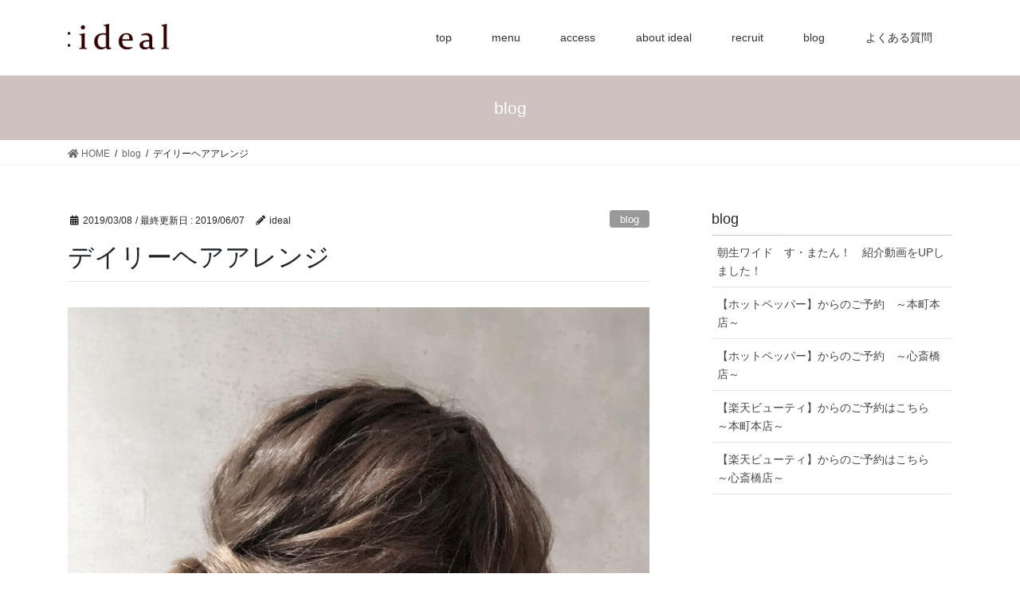

--- FILE ---
content_type: text/html; charset=UTF-8
request_url: http://beautysalon-ideal.com/blog/%E3%83%87%E3%82%A4%E3%83%AA%E3%83%BC%E3%83%98%E3%82%A2%E3%82%A2%E3%83%AC%E3%83%B3%E3%82%B8/
body_size: 13028
content:
<!DOCTYPE html>
<html lang="ja">
<head>
<meta charset="utf-8">
<meta http-equiv="X-UA-Compatible" content="IE=edge">
<meta name="viewport" content="width=device-width, initial-scale=1">
<title>デイリーヘアアレンジ | 靱本町・ideal・月額定額制美容室</title>
<meta name='robots' content='max-image-preview:large' />

<!-- All In One SEO Pack 3.6.2[186,224] -->
<meta name="description"  content="本町駅・阿波座駅 徒歩７分 大阪市西区靱本町2-4-7イーストエンドビル2階 06-6225-7303 LINEID salon-ideal" />

<script type="application/ld+json" class="aioseop-schema">{"@context":"https://schema.org","@graph":[{"@type":"Organization","@id":"https://beautysalon-ideal.com/#organization","url":"https://beautysalon-ideal.com/","name":"靱本町・ideal・月額定額制美容室","sameAs":[]},{"@type":"WebSite","@id":"https://beautysalon-ideal.com/#website","url":"https://beautysalon-ideal.com/","name":"靱本町・ideal・月額定額制美容室","publisher":{"@id":"https://beautysalon-ideal.com/#organization"},"potentialAction":{"@type":"SearchAction","target":"https://beautysalon-ideal.com/?s={search_term_string}","query-input":"required name=search_term_string"}},{"@type":"WebPage","@id":"https://beautysalon-ideal.com/blog/%e3%83%87%e3%82%a4%e3%83%aa%e3%83%bc%e3%83%98%e3%82%a2%e3%82%a2%e3%83%ac%e3%83%b3%e3%82%b8/#webpage","url":"https://beautysalon-ideal.com/blog/%e3%83%87%e3%82%a4%e3%83%aa%e3%83%bc%e3%83%98%e3%82%a2%e3%82%a2%e3%83%ac%e3%83%b3%e3%82%b8/","inLanguage":"ja","name":"デイリーヘアアレンジ","isPartOf":{"@id":"https://beautysalon-ideal.com/#website"},"breadcrumb":{"@id":"https://beautysalon-ideal.com/blog/%e3%83%87%e3%82%a4%e3%83%aa%e3%83%bc%e3%83%98%e3%82%a2%e3%82%a2%e3%83%ac%e3%83%b3%e3%82%b8/#breadcrumblist"},"image":{"@type":"ImageObject","@id":"https://beautysalon-ideal.com/blog/%e3%83%87%e3%82%a4%e3%83%aa%e3%83%bc%e3%83%98%e3%82%a2%e3%82%a2%e3%83%ac%e3%83%b3%e3%82%b8/#primaryimage","url":"https://beautysalon-ideal.com/wp-content/uploads/2019/03/7F346207-F224-460C-A3B1-23A2C5D6A1CC.jpeg","width":1708,"height":1935},"primaryImageOfPage":{"@id":"https://beautysalon-ideal.com/blog/%e3%83%87%e3%82%a4%e3%83%aa%e3%83%bc%e3%83%98%e3%82%a2%e3%82%a2%e3%83%ac%e3%83%b3%e3%82%b8/#primaryimage"},"datePublished":"2019-03-08T00:31:32+09:00","dateModified":"2019-06-07T02:53:13+09:00"},{"@type":"Article","@id":"https://beautysalon-ideal.com/blog/%e3%83%87%e3%82%a4%e3%83%aa%e3%83%bc%e3%83%98%e3%82%a2%e3%82%a2%e3%83%ac%e3%83%b3%e3%82%b8/#article","isPartOf":{"@id":"https://beautysalon-ideal.com/blog/%e3%83%87%e3%82%a4%e3%83%aa%e3%83%bc%e3%83%98%e3%82%a2%e3%82%a2%e3%83%ac%e3%83%b3%e3%82%b8/#webpage"},"author":{"@id":"https://beautysalon-ideal.com/author/ideal/#author"},"headline":"デイリーヘアアレンジ","datePublished":"2019-03-08T00:31:32+09:00","dateModified":"2019-06-07T02:53:13+09:00","commentCount":0,"mainEntityOfPage":{"@id":"https://beautysalon-ideal.com/blog/%e3%83%87%e3%82%a4%e3%83%aa%e3%83%bc%e3%83%98%e3%82%a2%e3%82%a2%e3%83%ac%e3%83%b3%e3%82%b8/#webpage"},"publisher":{"@id":"https://beautysalon-ideal.com/#organization"},"articleSection":"blog","image":{"@type":"ImageObject","@id":"https://beautysalon-ideal.com/blog/%e3%83%87%e3%82%a4%e3%83%aa%e3%83%bc%e3%83%98%e3%82%a2%e3%82%a2%e3%83%ac%e3%83%b3%e3%82%b8/#primaryimage","url":"https://beautysalon-ideal.com/wp-content/uploads/2019/03/7F346207-F224-460C-A3B1-23A2C5D6A1CC.jpeg","width":1708,"height":1935}},{"@type":"Person","@id":"https://beautysalon-ideal.com/author/ideal/#author","name":"ideal","sameAs":[]},{"@type":"BreadcrumbList","@id":"https://beautysalon-ideal.com/blog/%e3%83%87%e3%82%a4%e3%83%aa%e3%83%bc%e3%83%98%e3%82%a2%e3%82%a2%e3%83%ac%e3%83%b3%e3%82%b8/#breadcrumblist","itemListElement":[{"@type":"ListItem","position":1,"item":{"@type":"WebPage","@id":"https://beautysalon-ideal.com/","url":"https://beautysalon-ideal.com/","name":"ideal 月額定額制美容室"}},{"@type":"ListItem","position":2,"item":{"@type":"WebPage","@id":"https://beautysalon-ideal.com/blog/%e3%83%87%e3%82%a4%e3%83%aa%e3%83%bc%e3%83%98%e3%82%a2%e3%82%a2%e3%83%ac%e3%83%b3%e3%82%b8/","url":"https://beautysalon-ideal.com/blog/%e3%83%87%e3%82%a4%e3%83%aa%e3%83%bc%e3%83%98%e3%82%a2%e3%82%a2%e3%83%ac%e3%83%b3%e3%82%b8/","name":"デイリーヘアアレンジ"}}]}]}</script>
<link rel="canonical" href="https://beautysalon-ideal.com/blog/デイリーヘアアレンジ/" />
			<script type="text/javascript" >
				window.ga=window.ga||function(){(ga.q=ga.q||[]).push(arguments)};ga.l=+new Date;
				ga('create', 'UA-141032710-1', 'auto');
				// Plugins
				
				ga('send', 'pageview');
			</script>
			<script async src="https://www.google-analytics.com/analytics.js"></script>
			<!-- All In One SEO Pack -->
<link rel="alternate" type="application/rss+xml" title="靱本町・ideal・月額定額制美容室 &raquo; フィード" href="https://beautysalon-ideal.com/feed/" />
<link rel="alternate" type="application/rss+xml" title="靱本町・ideal・月額定額制美容室 &raquo; コメントフィード" href="https://beautysalon-ideal.com/comments/feed/" />
<meta name="description" content="本町駅・阿波座駅 徒歩７分大阪市西区靱本町2-4-7イーストエンドビル2階06-6225-7303LINEID  salon-ideal" /><script type="text/javascript">
/* <![CDATA[ */
window._wpemojiSettings = {"baseUrl":"https:\/\/s.w.org\/images\/core\/emoji\/14.0.0\/72x72\/","ext":".png","svgUrl":"https:\/\/s.w.org\/images\/core\/emoji\/14.0.0\/svg\/","svgExt":".svg","source":{"concatemoji":"http:\/\/beautysalon-ideal.com\/wp-includes\/js\/wp-emoji-release.min.js?ver=6.4.7"}};
/*! This file is auto-generated */
!function(i,n){var o,s,e;function c(e){try{var t={supportTests:e,timestamp:(new Date).valueOf()};sessionStorage.setItem(o,JSON.stringify(t))}catch(e){}}function p(e,t,n){e.clearRect(0,0,e.canvas.width,e.canvas.height),e.fillText(t,0,0);var t=new Uint32Array(e.getImageData(0,0,e.canvas.width,e.canvas.height).data),r=(e.clearRect(0,0,e.canvas.width,e.canvas.height),e.fillText(n,0,0),new Uint32Array(e.getImageData(0,0,e.canvas.width,e.canvas.height).data));return t.every(function(e,t){return e===r[t]})}function u(e,t,n){switch(t){case"flag":return n(e,"\ud83c\udff3\ufe0f\u200d\u26a7\ufe0f","\ud83c\udff3\ufe0f\u200b\u26a7\ufe0f")?!1:!n(e,"\ud83c\uddfa\ud83c\uddf3","\ud83c\uddfa\u200b\ud83c\uddf3")&&!n(e,"\ud83c\udff4\udb40\udc67\udb40\udc62\udb40\udc65\udb40\udc6e\udb40\udc67\udb40\udc7f","\ud83c\udff4\u200b\udb40\udc67\u200b\udb40\udc62\u200b\udb40\udc65\u200b\udb40\udc6e\u200b\udb40\udc67\u200b\udb40\udc7f");case"emoji":return!n(e,"\ud83e\udef1\ud83c\udffb\u200d\ud83e\udef2\ud83c\udfff","\ud83e\udef1\ud83c\udffb\u200b\ud83e\udef2\ud83c\udfff")}return!1}function f(e,t,n){var r="undefined"!=typeof WorkerGlobalScope&&self instanceof WorkerGlobalScope?new OffscreenCanvas(300,150):i.createElement("canvas"),a=r.getContext("2d",{willReadFrequently:!0}),o=(a.textBaseline="top",a.font="600 32px Arial",{});return e.forEach(function(e){o[e]=t(a,e,n)}),o}function t(e){var t=i.createElement("script");t.src=e,t.defer=!0,i.head.appendChild(t)}"undefined"!=typeof Promise&&(o="wpEmojiSettingsSupports",s=["flag","emoji"],n.supports={everything:!0,everythingExceptFlag:!0},e=new Promise(function(e){i.addEventListener("DOMContentLoaded",e,{once:!0})}),new Promise(function(t){var n=function(){try{var e=JSON.parse(sessionStorage.getItem(o));if("object"==typeof e&&"number"==typeof e.timestamp&&(new Date).valueOf()<e.timestamp+604800&&"object"==typeof e.supportTests)return e.supportTests}catch(e){}return null}();if(!n){if("undefined"!=typeof Worker&&"undefined"!=typeof OffscreenCanvas&&"undefined"!=typeof URL&&URL.createObjectURL&&"undefined"!=typeof Blob)try{var e="postMessage("+f.toString()+"("+[JSON.stringify(s),u.toString(),p.toString()].join(",")+"));",r=new Blob([e],{type:"text/javascript"}),a=new Worker(URL.createObjectURL(r),{name:"wpTestEmojiSupports"});return void(a.onmessage=function(e){c(n=e.data),a.terminate(),t(n)})}catch(e){}c(n=f(s,u,p))}t(n)}).then(function(e){for(var t in e)n.supports[t]=e[t],n.supports.everything=n.supports.everything&&n.supports[t],"flag"!==t&&(n.supports.everythingExceptFlag=n.supports.everythingExceptFlag&&n.supports[t]);n.supports.everythingExceptFlag=n.supports.everythingExceptFlag&&!n.supports.flag,n.DOMReady=!1,n.readyCallback=function(){n.DOMReady=!0}}).then(function(){return e}).then(function(){var e;n.supports.everything||(n.readyCallback(),(e=n.source||{}).concatemoji?t(e.concatemoji):e.wpemoji&&e.twemoji&&(t(e.twemoji),t(e.wpemoji)))}))}((window,document),window._wpemojiSettings);
/* ]]> */
</script>
<link rel='stylesheet' id='vkExUnit_common_style-css' href='http://beautysalon-ideal.com/wp-content/plugins/vk-all-in-one-expansion-unit/assets/css/vkExUnit_style.css?ver=9.28.0.0' type='text/css' media='all' />
<style id='vkExUnit_common_style-inline-css' type='text/css'>
.tagcloud a:before { font-family: "Font Awesome 5 Free";content: "\f02b";font-weight: bold; }
</style>
<style id='wp-emoji-styles-inline-css' type='text/css'>

	img.wp-smiley, img.emoji {
		display: inline !important;
		border: none !important;
		box-shadow: none !important;
		height: 1em !important;
		width: 1em !important;
		margin: 0 0.07em !important;
		vertical-align: -0.1em !important;
		background: none !important;
		padding: 0 !important;
	}
</style>
<link rel='stylesheet' id='wp-block-library-css' href='http://beautysalon-ideal.com/wp-includes/css/dist/block-library/style.min.css?ver=6.4.7' type='text/css' media='all' />
<style id='classic-theme-styles-inline-css' type='text/css'>
/*! This file is auto-generated */
.wp-block-button__link{color:#fff;background-color:#32373c;border-radius:9999px;box-shadow:none;text-decoration:none;padding:calc(.667em + 2px) calc(1.333em + 2px);font-size:1.125em}.wp-block-file__button{background:#32373c;color:#fff;text-decoration:none}
</style>
<style id='global-styles-inline-css' type='text/css'>
body{--wp--preset--color--black: #000000;--wp--preset--color--cyan-bluish-gray: #abb8c3;--wp--preset--color--white: #ffffff;--wp--preset--color--pale-pink: #f78da7;--wp--preset--color--vivid-red: #cf2e2e;--wp--preset--color--luminous-vivid-orange: #ff6900;--wp--preset--color--luminous-vivid-amber: #fcb900;--wp--preset--color--light-green-cyan: #7bdcb5;--wp--preset--color--vivid-green-cyan: #00d084;--wp--preset--color--pale-cyan-blue: #8ed1fc;--wp--preset--color--vivid-cyan-blue: #0693e3;--wp--preset--color--vivid-purple: #9b51e0;--wp--preset--gradient--vivid-cyan-blue-to-vivid-purple: linear-gradient(135deg,rgba(6,147,227,1) 0%,rgb(155,81,224) 100%);--wp--preset--gradient--light-green-cyan-to-vivid-green-cyan: linear-gradient(135deg,rgb(122,220,180) 0%,rgb(0,208,130) 100%);--wp--preset--gradient--luminous-vivid-amber-to-luminous-vivid-orange: linear-gradient(135deg,rgba(252,185,0,1) 0%,rgba(255,105,0,1) 100%);--wp--preset--gradient--luminous-vivid-orange-to-vivid-red: linear-gradient(135deg,rgba(255,105,0,1) 0%,rgb(207,46,46) 100%);--wp--preset--gradient--very-light-gray-to-cyan-bluish-gray: linear-gradient(135deg,rgb(238,238,238) 0%,rgb(169,184,195) 100%);--wp--preset--gradient--cool-to-warm-spectrum: linear-gradient(135deg,rgb(74,234,220) 0%,rgb(151,120,209) 20%,rgb(207,42,186) 40%,rgb(238,44,130) 60%,rgb(251,105,98) 80%,rgb(254,248,76) 100%);--wp--preset--gradient--blush-light-purple: linear-gradient(135deg,rgb(255,206,236) 0%,rgb(152,150,240) 100%);--wp--preset--gradient--blush-bordeaux: linear-gradient(135deg,rgb(254,205,165) 0%,rgb(254,45,45) 50%,rgb(107,0,62) 100%);--wp--preset--gradient--luminous-dusk: linear-gradient(135deg,rgb(255,203,112) 0%,rgb(199,81,192) 50%,rgb(65,88,208) 100%);--wp--preset--gradient--pale-ocean: linear-gradient(135deg,rgb(255,245,203) 0%,rgb(182,227,212) 50%,rgb(51,167,181) 100%);--wp--preset--gradient--electric-grass: linear-gradient(135deg,rgb(202,248,128) 0%,rgb(113,206,126) 100%);--wp--preset--gradient--midnight: linear-gradient(135deg,rgb(2,3,129) 0%,rgb(40,116,252) 100%);--wp--preset--font-size--small: 13px;--wp--preset--font-size--medium: 20px;--wp--preset--font-size--large: 36px;--wp--preset--font-size--x-large: 42px;--wp--preset--spacing--20: 0.44rem;--wp--preset--spacing--30: 0.67rem;--wp--preset--spacing--40: 1rem;--wp--preset--spacing--50: 1.5rem;--wp--preset--spacing--60: 2.25rem;--wp--preset--spacing--70: 3.38rem;--wp--preset--spacing--80: 5.06rem;--wp--preset--shadow--natural: 6px 6px 9px rgba(0, 0, 0, 0.2);--wp--preset--shadow--deep: 12px 12px 50px rgba(0, 0, 0, 0.4);--wp--preset--shadow--sharp: 6px 6px 0px rgba(0, 0, 0, 0.2);--wp--preset--shadow--outlined: 6px 6px 0px -3px rgba(255, 255, 255, 1), 6px 6px rgba(0, 0, 0, 1);--wp--preset--shadow--crisp: 6px 6px 0px rgba(0, 0, 0, 1);}:where(.is-layout-flex){gap: 0.5em;}:where(.is-layout-grid){gap: 0.5em;}body .is-layout-flow > .alignleft{float: left;margin-inline-start: 0;margin-inline-end: 2em;}body .is-layout-flow > .alignright{float: right;margin-inline-start: 2em;margin-inline-end: 0;}body .is-layout-flow > .aligncenter{margin-left: auto !important;margin-right: auto !important;}body .is-layout-constrained > .alignleft{float: left;margin-inline-start: 0;margin-inline-end: 2em;}body .is-layout-constrained > .alignright{float: right;margin-inline-start: 2em;margin-inline-end: 0;}body .is-layout-constrained > .aligncenter{margin-left: auto !important;margin-right: auto !important;}body .is-layout-constrained > :where(:not(.alignleft):not(.alignright):not(.alignfull)){max-width: var(--wp--style--global--content-size);margin-left: auto !important;margin-right: auto !important;}body .is-layout-constrained > .alignwide{max-width: var(--wp--style--global--wide-size);}body .is-layout-flex{display: flex;}body .is-layout-flex{flex-wrap: wrap;align-items: center;}body .is-layout-flex > *{margin: 0;}body .is-layout-grid{display: grid;}body .is-layout-grid > *{margin: 0;}:where(.wp-block-columns.is-layout-flex){gap: 2em;}:where(.wp-block-columns.is-layout-grid){gap: 2em;}:where(.wp-block-post-template.is-layout-flex){gap: 1.25em;}:where(.wp-block-post-template.is-layout-grid){gap: 1.25em;}.has-black-color{color: var(--wp--preset--color--black) !important;}.has-cyan-bluish-gray-color{color: var(--wp--preset--color--cyan-bluish-gray) !important;}.has-white-color{color: var(--wp--preset--color--white) !important;}.has-pale-pink-color{color: var(--wp--preset--color--pale-pink) !important;}.has-vivid-red-color{color: var(--wp--preset--color--vivid-red) !important;}.has-luminous-vivid-orange-color{color: var(--wp--preset--color--luminous-vivid-orange) !important;}.has-luminous-vivid-amber-color{color: var(--wp--preset--color--luminous-vivid-amber) !important;}.has-light-green-cyan-color{color: var(--wp--preset--color--light-green-cyan) !important;}.has-vivid-green-cyan-color{color: var(--wp--preset--color--vivid-green-cyan) !important;}.has-pale-cyan-blue-color{color: var(--wp--preset--color--pale-cyan-blue) !important;}.has-vivid-cyan-blue-color{color: var(--wp--preset--color--vivid-cyan-blue) !important;}.has-vivid-purple-color{color: var(--wp--preset--color--vivid-purple) !important;}.has-black-background-color{background-color: var(--wp--preset--color--black) !important;}.has-cyan-bluish-gray-background-color{background-color: var(--wp--preset--color--cyan-bluish-gray) !important;}.has-white-background-color{background-color: var(--wp--preset--color--white) !important;}.has-pale-pink-background-color{background-color: var(--wp--preset--color--pale-pink) !important;}.has-vivid-red-background-color{background-color: var(--wp--preset--color--vivid-red) !important;}.has-luminous-vivid-orange-background-color{background-color: var(--wp--preset--color--luminous-vivid-orange) !important;}.has-luminous-vivid-amber-background-color{background-color: var(--wp--preset--color--luminous-vivid-amber) !important;}.has-light-green-cyan-background-color{background-color: var(--wp--preset--color--light-green-cyan) !important;}.has-vivid-green-cyan-background-color{background-color: var(--wp--preset--color--vivid-green-cyan) !important;}.has-pale-cyan-blue-background-color{background-color: var(--wp--preset--color--pale-cyan-blue) !important;}.has-vivid-cyan-blue-background-color{background-color: var(--wp--preset--color--vivid-cyan-blue) !important;}.has-vivid-purple-background-color{background-color: var(--wp--preset--color--vivid-purple) !important;}.has-black-border-color{border-color: var(--wp--preset--color--black) !important;}.has-cyan-bluish-gray-border-color{border-color: var(--wp--preset--color--cyan-bluish-gray) !important;}.has-white-border-color{border-color: var(--wp--preset--color--white) !important;}.has-pale-pink-border-color{border-color: var(--wp--preset--color--pale-pink) !important;}.has-vivid-red-border-color{border-color: var(--wp--preset--color--vivid-red) !important;}.has-luminous-vivid-orange-border-color{border-color: var(--wp--preset--color--luminous-vivid-orange) !important;}.has-luminous-vivid-amber-border-color{border-color: var(--wp--preset--color--luminous-vivid-amber) !important;}.has-light-green-cyan-border-color{border-color: var(--wp--preset--color--light-green-cyan) !important;}.has-vivid-green-cyan-border-color{border-color: var(--wp--preset--color--vivid-green-cyan) !important;}.has-pale-cyan-blue-border-color{border-color: var(--wp--preset--color--pale-cyan-blue) !important;}.has-vivid-cyan-blue-border-color{border-color: var(--wp--preset--color--vivid-cyan-blue) !important;}.has-vivid-purple-border-color{border-color: var(--wp--preset--color--vivid-purple) !important;}.has-vivid-cyan-blue-to-vivid-purple-gradient-background{background: var(--wp--preset--gradient--vivid-cyan-blue-to-vivid-purple) !important;}.has-light-green-cyan-to-vivid-green-cyan-gradient-background{background: var(--wp--preset--gradient--light-green-cyan-to-vivid-green-cyan) !important;}.has-luminous-vivid-amber-to-luminous-vivid-orange-gradient-background{background: var(--wp--preset--gradient--luminous-vivid-amber-to-luminous-vivid-orange) !important;}.has-luminous-vivid-orange-to-vivid-red-gradient-background{background: var(--wp--preset--gradient--luminous-vivid-orange-to-vivid-red) !important;}.has-very-light-gray-to-cyan-bluish-gray-gradient-background{background: var(--wp--preset--gradient--very-light-gray-to-cyan-bluish-gray) !important;}.has-cool-to-warm-spectrum-gradient-background{background: var(--wp--preset--gradient--cool-to-warm-spectrum) !important;}.has-blush-light-purple-gradient-background{background: var(--wp--preset--gradient--blush-light-purple) !important;}.has-blush-bordeaux-gradient-background{background: var(--wp--preset--gradient--blush-bordeaux) !important;}.has-luminous-dusk-gradient-background{background: var(--wp--preset--gradient--luminous-dusk) !important;}.has-pale-ocean-gradient-background{background: var(--wp--preset--gradient--pale-ocean) !important;}.has-electric-grass-gradient-background{background: var(--wp--preset--gradient--electric-grass) !important;}.has-midnight-gradient-background{background: var(--wp--preset--gradient--midnight) !important;}.has-small-font-size{font-size: var(--wp--preset--font-size--small) !important;}.has-medium-font-size{font-size: var(--wp--preset--font-size--medium) !important;}.has-large-font-size{font-size: var(--wp--preset--font-size--large) !important;}.has-x-large-font-size{font-size: var(--wp--preset--font-size--x-large) !important;}
.wp-block-navigation a:where(:not(.wp-element-button)){color: inherit;}
:where(.wp-block-post-template.is-layout-flex){gap: 1.25em;}:where(.wp-block-post-template.is-layout-grid){gap: 1.25em;}
:where(.wp-block-columns.is-layout-flex){gap: 2em;}:where(.wp-block-columns.is-layout-grid){gap: 2em;}
.wp-block-pullquote{font-size: 1.5em;line-height: 1.6;}
</style>
<link rel='stylesheet' id='lightning-common-style-css' href='http://beautysalon-ideal.com/wp-content/themes/lightning/assets/css/common.css?ver=7.2.6' type='text/css' media='all' />
<link rel='stylesheet' id='bootstrap-4-style-css' href='http://beautysalon-ideal.com/wp-content/themes/lightning/library/bootstrap-4/css/bootstrap.min.css?ver=4.3.1' type='text/css' media='all' />
<link rel='stylesheet' id='lightning-design-style-css' href='http://beautysalon-ideal.com/wp-content/themes/lightning/design-skin/origin2/css/style.css?ver=7.2.6' type='text/css' media='all' />
<style id='lightning-design-style-inline-css' type='text/css'>
/* ltg theme common */.color_key_bg,.color_key_bg_hover:hover{background-color: #cec1c0;}.color_key_txt,.color_key_txt_hover:hover{color: #cec1c0;}.color_key_border,.color_key_border_hover:hover{border-color: #cec1c0;}.color_key_dark_bg,.color_key_dark_bg_hover:hover{background-color: #cec1c0;}.color_key_dark_txt,.color_key_dark_txt_hover:hover{color: #cec1c0;}.color_key_dark_border,.color_key_dark_border_hover:hover{border-color: #cec1c0;}
.bbp-submit-wrapper .button.submit,.woocommerce a.button.alt:hover,.woocommerce-product-search button:hover,.woocommerce button.button.alt { background-color:#cec1c0 ; }.bbp-submit-wrapper .button.submit:hover,.woocommerce a.button.alt,.woocommerce-product-search button,.woocommerce button.button.alt:hover { background-color:#cec1c0 ; }.woocommerce ul.product_list_widget li a:hover img { border-color:#cec1c0; }.veu_color_txt_key { color:#cec1c0 ; }.veu_color_bg_key { background-color:#cec1c0 ; }.veu_color_border_key { border-color:#cec1c0 ; }.btn-default { border-color:#cec1c0;color:#cec1c0;}.btn-default:focus,.btn-default:hover { border-color:#cec1c0;background-color: #cec1c0; }.btn-primary { background-color:#cec1c0;border-color:#cec1c0; }.btn-primary:focus,.btn-primary:hover { background-color:#cec1c0;border-color:#cec1c0; }
.media .media-body .media-heading a:hover { color:#cec1c0; }@media (min-width: 768px){.gMenu > li:before,.gMenu > li.menu-item-has-children::after { border-bottom-color:#cec1c0 }.gMenu li li { background-color:#cec1c0 }.gMenu li li a:hover { background-color:#cec1c0; }} /* @media (min-width: 768px) */.page-header { background-color:#cec1c0; }h2,.mainSection-title { border-top-color:#cec1c0; }h3:after,.subSection-title:after { border-bottom-color:#cec1c0; }ul.page-numbers li span.page-numbers.current { background-color:#cec1c0; }.pager li > a { border-color:#cec1c0;color:#cec1c0;}.pager li > a:hover { background-color:#cec1c0;color:#fff;}footer { border-top-color:#cec1c0; }dt { border-left-color:#cec1c0; }
</style>
<link rel='stylesheet' id='lightning-theme-style-css' href='http://beautysalon-ideal.com/wp-content/themes/lightning/style.css?ver=7.2.6' type='text/css' media='all' />
<link rel='stylesheet' id='vk-font-awesome-css' href='http://beautysalon-ideal.com/wp-content/plugins/vk-all-in-one-expansion-unit/inc/font-awesome/package/versions/5/css/all.min.css?ver=5.13.0' type='text/css' media='all' />
<link rel='stylesheet' id='vk-blocks-build-css-css' href='http://beautysalon-ideal.com/wp-content/plugins/vk-all-in-one-expansion-unit/inc/vk-blocks/package/build/block-build.css?ver=0.38.1' type='text/css' media='all' />
<link rel='stylesheet' id='roi_ideal-css' href='http://beautysalon-ideal.com/wp-content/plugins/roi_ideal/css/roi_ideal.css?ver=1706757354' type='text/css' media='all' />
<script type="text/javascript" src="http://beautysalon-ideal.com/wp-includes/js/jquery/jquery.min.js?ver=3.7.1" id="jquery-core-js"></script>
<script type="text/javascript" id="jquery-core-js-after">
/* <![CDATA[ */
;(function($,document,window){$(document).ready(function($){/* Add scroll recognition class */$(window).scroll(function () {var scroll = $(this).scrollTop();if ($(this).scrollTop() > 160) {$('body').addClass('header_scrolled');} else {$('body').removeClass('header_scrolled');}});});})(jQuery,document,window);
/* ]]> */
</script>
<script type="text/javascript" src="http://beautysalon-ideal.com/wp-includes/js/jquery/jquery-migrate.min.js?ver=3.4.1" id="jquery-migrate-js"></script>
<link rel="https://api.w.org/" href="https://beautysalon-ideal.com/wp-json/" /><link rel="alternate" type="application/json" href="https://beautysalon-ideal.com/wp-json/wp/v2/posts/1381" /><link rel="EditURI" type="application/rsd+xml" title="RSD" href="https://beautysalon-ideal.com/xmlrpc.php?rsd" />
<meta name="generator" content="WordPress 6.4.7" />
<link rel='shortlink' href='https://beautysalon-ideal.com/?p=1381' />
<link rel="alternate" type="application/json+oembed" href="https://beautysalon-ideal.com/wp-json/oembed/1.0/embed?url=https%3A%2F%2Fbeautysalon-ideal.com%2Fblog%2F%25e3%2583%2587%25e3%2582%25a4%25e3%2583%25aa%25e3%2583%25bc%25e3%2583%2598%25e3%2582%25a2%25e3%2582%25a2%25e3%2583%25ac%25e3%2583%25b3%25e3%2582%25b8%2F" />
<link rel="alternate" type="text/xml+oembed" href="https://beautysalon-ideal.com/wp-json/oembed/1.0/embed?url=https%3A%2F%2Fbeautysalon-ideal.com%2Fblog%2F%25e3%2583%2587%25e3%2582%25a4%25e3%2583%25aa%25e3%2583%25bc%25e3%2583%2598%25e3%2582%25a2%25e3%2582%25a2%25e3%2583%25ac%25e3%2583%25b3%25e3%2582%25b8%2F&#038;format=xml" />
<!-- [ VK All in One Expansion Unit OGP ] -->
<meta property="og:site_name" content="靱本町・ideal・月額定額制美容室" />
<meta property="og:url" content="https://beautysalon-ideal.com/blog/%e3%83%87%e3%82%a4%e3%83%aa%e3%83%bc%e3%83%98%e3%82%a2%e3%82%a2%e3%83%ac%e3%83%b3%e3%82%b8/" />
<meta property="og:title" content="デイリーヘアアレンジ | 靱本町・ideal・月額定額制美容室" />
<meta property="og:description" content="本町駅・阿波座駅 徒歩７分大阪市西区靱本町2-4-7イーストエンドビル2階06-6225-7303LINEID  salon-ideal" />
<meta property="og:type" content="article" />
<meta property="og:image" content="https://beautysalon-ideal.com/wp-content/uploads/2019/03/7F346207-F224-460C-A3B1-23A2C5D6A1CC-1006x1140.jpeg" />
<meta property="og:image:width" content="750" />
<meta property="og:image:height" content="850" />
<!-- [ / VK All in One Expansion Unit OGP ] -->
<!-- [ VK All in One Expansion Unit twitter card ] -->
<meta name="twitter:card" content="summary_large_image">
<meta name="twitter:description" content="本町駅・阿波座駅 徒歩７分大阪市西区靱本町2-4-7イーストエンドビル2階06-6225-7303LINEID  salon-ideal">
<meta name="twitter:title" content="デイリーヘアアレンジ | 靱本町・ideal・月額定額制美容室">
<meta name="twitter:url" content="https://beautysalon-ideal.com/blog/%e3%83%87%e3%82%a4%e3%83%aa%e3%83%bc%e3%83%98%e3%82%a2%e3%82%a2%e3%83%ac%e3%83%b3%e3%82%b8/">
	<meta name="twitter:image" content="https://beautysalon-ideal.com/wp-content/uploads/2019/03/7F346207-F224-460C-A3B1-23A2C5D6A1CC-1006x1140.jpeg">
	<meta name="twitter:domain" content="beautysalon-ideal.com">
	<!-- [ / VK All in One Expansion Unit twitter card ] -->
	<link rel="icon" href="https://beautysalon-ideal.com/wp-content/uploads/2018/10/cropped-ideal_512_512-32x32.png" sizes="32x32" />
<link rel="icon" href="https://beautysalon-ideal.com/wp-content/uploads/2018/10/cropped-ideal_512_512-192x192.png" sizes="192x192" />
<link rel="apple-touch-icon" href="https://beautysalon-ideal.com/wp-content/uploads/2018/10/cropped-ideal_512_512-180x180.png" />
<meta name="msapplication-TileImage" content="https://beautysalon-ideal.com/wp-content/uploads/2018/10/cropped-ideal_512_512-270x270.png" />
		<style type="text/css" id="wp-custom-css">
			.sp_only{display: none;}
.pc_only{display: block;}
.tex_main{font-size: 90%; line-height:1.5em;}
.tex_menu{font-size: 1.0em; line-height:1.5em; color:#B08888;}
.tex_s{font-size: 85%;}
.tex_m{font-size: 90%;}
.tex_l{font-size: 95%;}
.tex_ll{font-size: 135%;}
.bold{font-weight: bold;}
.caption{font-size:0.9em;line-height:1.2em; font-weight: bold;}
.profile{font-size:0.9em;line-height:1.3em; padding-left:20px;}
.main{font-size:1.0em;line-height:1.8em;font-weight: bold;}
.main_l{font-size:1.2em;line-height:1.8em;font-weight: bold;}
.notes{font-size:0.8em;line-height:1.3em; color:#666666;}
.entry-body div{margin:0px; padding:0;}
.entry-body h3{line-height:1.3em;}
.entry-body h4{font-size:1.1em; line-height:1.6em;}
.entry-body p{font-size: 95%; line-height:1.6em;}
.entry-body p img{margin-bottom: 0px;padding-bottom:0px;}
.page-header .container .page-header_pageTitle{font-size:1.3em; line-height:1.5em;}
h1,.media-heading a {font-size:0.8em; line-height:1.3em;}
h2,.mainSection-title {font-size:1.2em; border-top-color:#f5f5f5; padding-left: 20px;}
.widget_ltg_adv_full_wide_title_outer{padding:30px; margin-bottom:20px;}
.widget_ltg_adv_full_wide_title_title{font-size:1.4em; line-height:1.8em; }
.widget_ltg_adv_full_wide_title_caption{font-size:0.9em; line-height:1.2em; }
.widget_pageContent p{font-size: 95%;}
.mt10{margin-top:10px;}
.mt20{margin-top:20px;}
.mt30{margin-top:30px;}
.mt50{margin-top:50px;}
.mb10{margin-bottom:10px;}
.mb20{margin-bottom:20px;}
.mb30{margin-bottom:30px;}
.mb50{margin-bottom:50px;}
.mb80{margin-bottom:80px;}
.mb100{margin-bottom:100px;}
.co_white{background-color: #FFFFFF;}
.entry-body .imenu{margin:0px; padding:0;}
.veu_flowBox dl{display:block;overflow:hidden;padding:20px 25px;border:1px solid #e5e5e5;margin:0}
.veu_flowBox dl dt{border-bottom:1px dotted #ccc;margin-bottom:10px;font-size:1.0em}
.veu_flowBox {width:50%;}
.veu_flowBox2{display:block;overflow:hidden;margin-bottom:0px}
.veu_flowBox2:after{content:"";background:url(../images/arrow_bottom.svg) center 50% no-repeat;background-size:50px 50px;display:block;overflow:hidden;height:50px;width:50px;margin:0 auto}
.veu_flowBox2:last-child{padding-bottom:0px;margin-bottom:0px}
.veu_flowBox2:last-child:after{content:"";font-size:0;background-image:none}
.veu_flowBox2 dl{display:block;overflow:hidden;padding:20px 25px;border:3px solid #e5e5e5;margin:0}
.veu_flowBox2 dl dd,.veu_flowBox2 dl dt{padding-left:0;border:none}
.veu_flowBox2 dl dt{border-bottom:1px dotted #ccc;margin-bottom:10px;font-size:1.2em}
.veu_flowBox2 dl dd{margin-bottom:0}
.veu_flowBox2 dl dd h4{margin:0;padding:0}
.veu_flowBox2 dl dd p{margin-bottom:10px}
.veu_flowBox2 dl dd ul{margin-bottom:0}
.veu_flowBox3{display:block;overflow:hidden;margin-bottom:0px}
.veu_flowBox3:after{content:"";background:url(../images/arrow_bottom.svg) center 50% no-repeat;background-size:50px 50px;display:block;overflow:hidden;height:50px;width:50px;margin:0 auto}
.veu_flowBox3:last-child{padding-bottom:0px;margin-bottom:0px}
.veu_flowBox3:last-child:after{content:"";font-size:0;background-image:none}
.veu_flowBox3 dl{display:block;overflow:hidden;padding:20px 25px;border:3px solid #e5e5e5;margin:0}
.veu_flowBox3 dl dd,.veu_flowBox2 dl dt{padding-left:0;border:none}
.veu_flowBox3 dl dt{border-bottom:1px dotted #ccc;margin-bottom:10px;font-size:1.2em}
.veu_flowBox3 dl dd{margin-bottom:0}
.veu_flowBox3 dl dd h4{margin:0;padding:0}
.veu_flowBox3 dl dd p{margin-bottom:10px}
.veu_flowBox3 dl dd ul{margin-bottom:0}
.veu_childPage_list{margin:2.5em 0 1em}
.veu_childPage_list .childPage_list_box{width:48%;margin-bottom:1.5em;}
.veu_childPage_list .childPage_list_box_inner{position:relative;display:block;overflow:hidden;padding:0 20px;border:0px solid #fff;-webkit-box-shadow:inset 0 0 0 0px #fff;box-shadow:inset 0 0 0 0px #fff;background-color: #efefef;}
.veu_childPage_list .childPage_list_box2{width:28%;margin-bottom:1.5em;}
.veu_childPage_list .childPage_list_box2_inner{position:relative;display:block;overflow:hidden;padding:0 20px;border:1px solid #e5e5e5;-webkit-box-shadow:inset 0 0 0 1px #fff;box-shadow:inset 0 0 0 1px #fff;background-color: #ffffff;}
.veu_childPage_list .childPage_list_box3{width:48%;margin-bottom:1.5em;}
.veu_childPage_list .childPage_list_box3_inner{position:relative;display:block;overflow:hidden;padding:0 20px;border:1px solid #e5e5e5;-webkit-box-shadow:inset 0 0 0 1px #fff;box-shadow:inset 0 0 0 1px #fff;background-color: #ffffff;}
.veu_childPage_list .childPage_list_box4{width:48%;margin-bottom:1.5em;}
.veu_childPage_list .childPage_list_box4_inner{position:relative;display:block;overflow:hidden;padding:0 20px;border:1px solid #ffffff;-webkit-box-shadow:inset 0 0 0 1px #fff;box-shadow:inset 0 0 0 1px #fff;background-color: #ffffff;}
.veu_childPage_list .childPage_list_box4 .childPage_list_title{width:560px;}
.veu_childPage_list .childPage_list_box5{width:100%;margin-bottom:1.5em;}
.veu_childPage_list .childPage_list_box5_inner{position:relative;display:block;overflow:hidden;padding:0 20px;border:1px solid #ffffff;-webkit-box-shadow:inset 0 0 0 1px #fff;box-shadow:inset 0 0 0 1px #fff;background-color: #ffffff;}
.veu_childPage_list .childPage_list_box5 .childPage_list_title{width:95%;}
.veu_childPage_list .childPage_list_body:hover{text-decoration:none}
.veu_childPage_list .childPage_list_body .tex_ss{font-size: 0.9em;}
.table-responsive{width:100%;font-size:0.8em;line-height:1.2em;}
.menu_icon{height: 40px;width: 100px;padding:0px 5px 0px 5px;background-color: #B08888;border: 1px solid #B08888;font-size: 0.7em;line-height: 1.5em;color: #ffffff;margin:0px 5px 10px 0px;border-radius: 3px;-webkit-border-radius: 3px;-moz-border-radius: 3px;font-weight: bold;text-align:center; word-break: keep-all;}
.menu_icon2{height: 40px;width: 100px;padding:0px 5px 0px 5px;background-color: #DBDBDB;border: 1px solid #DBDBDB;font-size: 0.7em;line-height: 1.5em;color: #ffffff;margin:0px 5px 10px 0px;border-radius: 3px;-webkit-border-radius: 3px;-moz-border-radius: 3px;font-weight: bold;text-align:center; word-break: keep-all;}
.menu_box{height:auto;width:100%;background-color: #ffffff;border: 1px solid #ffffff;font-size: 1.0em;line-height: 1.5em;color: #000000;border-radius: 5px;-webkit-border-radius: 5px;-moz-border-radius: 5px;}
.menu_txt1{padding:10px 10px 10px 10px;}
.menu_txt2{padding:20px 0px 20px 0px;}
.gMenu_name{font-weight: normal;}

@media screen and (max-width: 992px){
.sp_only{display: block;}
.pc_only{display: none;}
.menu_icon{word-break: keep-all;}
.menu_icon2{word-break: keep-all;}
}
@media screen and (max-width: 768px){
.sp_only{display: block;}
.pc_only{display: none;}
.main{font-size:1.0em;line-height:1.5em;font-weight: bold;}
.main_l{font-size:1.1em;line-height:1.5em;font-weight: bold;}
.entry-body p{font-size: 90%; line-height:1.6em;}
h2,.mainSection-title {font-size:1.2em; border-top-color:#f5f5f5; padding-left:20px; line-height:1.4em;}
.widget_ltg_adv_full_wide_title_outer{padding: 20px;}
.widget_ltg_adv_full_wide_title_title{font-size:1.2em; line-height:1.8em; font-weight: bold;}
.widget_ltg_adv_full_wide_title_caption{font-size:0.8em; line-height:1.2em; }
.widget_pageContent p{font-size: 90%; line-height:1.5em;}
.col-md-3{top:0px;margin-bottom:20px;}
.veu_childPage_list .childPage_list_box{width:100%;}
.veu_childPage_list .childPage_list_box2{width:100%;}
.veu_childPage_list .childPage_list_box3{width:100%;}
.veu_childPage_list .childPage_list_box4{width:100%;}
.veu_childPage_list .childPage_list_box5{width:100%;}
.menu_icon{word-break: keep-all;}
.menu_icon2{word-break: keep-all;}
.menu_icon3{width:100%;}
.veu_flowBox {width:100%;}
}		</style>
		
</head>
<body class="post-template-default single single-post postid-1381 single-format-standard fa_v5_css post-name-%e3%83%87%e3%82%a4%e3%83%aa%e3%83%bc%e3%83%98%e3%82%a2%e3%82%a2%e3%83%ac%e3%83%b3%e3%82%b8 post-type-post sidebar-fix bootstrap4 device-pc">
<div class="vk-mobile-nav-menu-btn">MENU</div><div class="vk-mobile-nav"><nav class="global-nav"><ul id="menu-default01" class="vk-menu-acc  menu"><li id="menu-item-29" class="menu-item menu-item-type-custom menu-item-object-custom menu-item-29"><a href="http://beautysalon-ideal.com/">top</a></li>
<li id="menu-item-31" class="menu-item menu-item-type-post_type menu-item-object-page menu-item-31"><a href="https://beautysalon-ideal.com/menu/">menu</a></li>
<li id="menu-item-32" class="menu-item menu-item-type-post_type menu-item-object-page menu-item-32"><a href="https://beautysalon-ideal.com/access/">access</a></li>
<li id="menu-item-30" class="menu-item menu-item-type-post_type menu-item-object-page menu-item-30"><a href="https://beautysalon-ideal.com/about-ideal/">about ideal</a></li>
<li id="menu-item-832" class="menu-item menu-item-type-post_type menu-item-object-page menu-item-832"><a href="https://beautysalon-ideal.com/recruit/">recruit</a></li>
<li id="menu-item-1261" class="menu-item menu-item-type-custom menu-item-object-custom menu-item-1261"><a href="http://beautysalon-ideal.com//category/blog/">blog</a></li>
<li id="menu-item-1844" class="menu-item menu-item-type-post_type menu-item-object-page menu-item-1844"><a href="https://beautysalon-ideal.com/%e3%82%88%e3%81%8f%e3%81%82%e3%82%8b%e8%b3%aa%e5%95%8f/">よくある質問</a></li>
</ul></nav></div><header class="siteHeader">
		<div class="container siteHeadContainer">
		<div class="navbar-header">
						<p class="navbar-brand siteHeader_logo">
			<a href="https://beautysalon-ideal.com/">
				<span><img src="http://beautysalon-ideal.com//wp-content/uploads/2018/08/ideal_ss.png" alt="靱本町・ideal・月額定額制美容室" /></span>
			</a>
			</p>
								</div>

		<div id="gMenu_outer" class="gMenu_outer"><nav class="menu-default01-container"><ul id="menu-default01-1" class="menu gMenu vk-menu-acc"><li id="menu-item-29" class="menu-item menu-item-type-custom menu-item-object-custom"><a href="http://beautysalon-ideal.com/"><strong class="gMenu_name">top</strong></a></li>
<li id="menu-item-31" class="menu-item menu-item-type-post_type menu-item-object-page"><a href="https://beautysalon-ideal.com/menu/"><strong class="gMenu_name">menu</strong></a></li>
<li id="menu-item-32" class="menu-item menu-item-type-post_type menu-item-object-page"><a href="https://beautysalon-ideal.com/access/"><strong class="gMenu_name">access</strong></a></li>
<li id="menu-item-30" class="menu-item menu-item-type-post_type menu-item-object-page"><a href="https://beautysalon-ideal.com/about-ideal/"><strong class="gMenu_name">about ideal</strong></a></li>
<li id="menu-item-832" class="menu-item menu-item-type-post_type menu-item-object-page"><a href="https://beautysalon-ideal.com/recruit/"><strong class="gMenu_name">recruit</strong></a></li>
<li id="menu-item-1261" class="menu-item menu-item-type-custom menu-item-object-custom"><a href="http://beautysalon-ideal.com//category/blog/"><strong class="gMenu_name">blog</strong></a></li>
<li id="menu-item-1844" class="menu-item menu-item-type-post_type menu-item-object-page"><a href="https://beautysalon-ideal.com/%e3%82%88%e3%81%8f%e3%81%82%e3%82%8b%e8%b3%aa%e5%95%8f/"><strong class="gMenu_name">よくある質問</strong></a></li>
</ul></nav></div>	</div>
	</header>

<div class="section page-header"><div class="container"><div class="row"><div class="col-md-12">
<div class="page-header_pageTitle">
blog</div>
</div></div></div></div><!-- [ /.page-header ] -->
<!-- [ .breadSection ] -->
<div class="section breadSection">
<div class="container">
<div class="row">
<ol class="breadcrumb" itemtype="http://schema.org/BreadcrumbList"><li id="panHome" itemprop="itemListElement" itemscope itemtype="http://schema.org/ListItem"><a itemprop="item" href="https://beautysalon-ideal.com/"><span itemprop="name"><i class="fa fa-home"></i> HOME</span></a></li><li itemprop="itemListElement" itemscope itemtype="http://schema.org/ListItem"><a itemprop="item" href="https://beautysalon-ideal.com/category/blog/"><span itemprop="name">blog</span></a></li><li><span>デイリーヘアアレンジ</span></li></ol>
</div>
</div>
</div>
<!-- [ /.breadSection ] -->
<div class="section siteContent">
<div class="container">
<div class="row">
<div class="col mainSection mainSection-col-two" id="main" role="main">

		<article id="post-1381" class="post-1381 post type-post status-publish format-standard has-post-thumbnail hentry category-blog">
		<header class="entry-header">
		<div class="entry-meta">


<span class="published entry-meta_items">2019/03/08</span>

<span class="entry-meta_items entry-meta_updated">/ 最終更新日 : <span class="updated">2019/06/07</span></span>


	
	<span class="vcard author entry-meta_items entry-meta_items_author"><span class="fn">ideal</span></span>



<span class="entry-meta_items entry-meta_items_term"><a href="https://beautysalon-ideal.com/category/blog/" class="btn btn-xs btn-primary entry-meta_items_term_button" style="background-color:#999999;border:none;">blog</a></span>
</div>
		<h1 class="entry-title">デイリーヘアアレンジ</h1>
		</header>

				<div class="entry-body">
		
<figure class="wp-block-image"><img fetchpriority="high" decoding="async" width="1006" height="1140" src="https://beautysalon-ideal.com//wp-content/uploads/2019/03/7F346207-F224-460C-A3B1-23A2C5D6A1CC-1006x1140.jpeg" alt="" class="wp-image-1382" srcset="https://beautysalon-ideal.com/wp-content/uploads/2019/03/7F346207-F224-460C-A3B1-23A2C5D6A1CC-1006x1140.jpeg 1006w, https://beautysalon-ideal.com/wp-content/uploads/2019/03/7F346207-F224-460C-A3B1-23A2C5D6A1CC-503x570.jpeg 503w, https://beautysalon-ideal.com/wp-content/uploads/2019/03/7F346207-F224-460C-A3B1-23A2C5D6A1CC-768x870.jpeg 768w, https://beautysalon-ideal.com/wp-content/uploads/2019/03/7F346207-F224-460C-A3B1-23A2C5D6A1CC.jpeg 1708w" sizes="(max-width: 1006px) 100vw, 1006px" /></figure>



<p>本町駅・阿波座駅 徒歩７分</p>



<p>大阪市西区靱本町2-4-7イーストエンドビル2階</p>



<p>06-6225-7303</p>



<p>LINEID  salon-ideal</p>
<div class="veu_socialSet veu_socialSet-position-after  veu_contentAddSection"><script>window.twttr=(function(d,s,id){var js,fjs=d.getElementsByTagName(s)[0],t=window.twttr||{};if(d.getElementById(id))return t;js=d.createElement(s);js.id=id;js.src="https://platform.twitter.com/widgets.js";fjs.parentNode.insertBefore(js,fjs);t._e=[];t.ready=function(f){t._e.push(f);};return t;}(document,"script","twitter-wjs"));</script><ul></ul></div><!-- [ /.socialSet ] -->		</div>
		
		<div class="entry-footer">
		
				<div class="entry-meta-dataList"><dl><dt>カテゴリー</dt><dd><a href="https://beautysalon-ideal.com/category/blog/">blog</a></dd></dl></div>
					</div><!-- [ /.entry-footer ] -->

		
<div id="comments" class="comments-area">

	
	
	
	
</div><!-- #comments -->
	</article>

	

	<div class="vk_posts postNextPrev">

		<div id="post-1378" class="vk_post card card-post card-horizontal card-sm vk_post-col-md-6 post-1381 post type-post status-publish format-standard has-post-thumbnail hentry category-blog"><div class="row no-gutters card-horizontal-inner-row"><div class="col-5 card-img-outer"><div class="vk_post_imgOuter" style="background-image:url(https://beautysalon-ideal.com/wp-content/uploads/2019/03/779CA440-1E0A-4167-9A2B-49AD5AF6A0B7-855x1140.jpeg)"><a href="https://beautysalon-ideal.com/blog/%e5%96%b6%e6%a5%ad%e3%82%a6%e3%83%bc%e3%83%9e%e3%83%b3%e3%81%ae%e3%82%aa%e3%83%95%e3%82%a3%e3%82%b9%e3%82%ab%e3%82%b8%e3%83%a5%e3%82%a2%e3%83%ab%e3%81%ab%e2%98%86%e6%b3%a2%e3%82%a6%e3%82%a7%e3%83%bc/"><div class="card-img-overlay"><span class="vk_post_imgOuter_singleTermLabel" style="color:#fff;background-color:#999999">blog</span></div><img width="428" height="570" src="https://beautysalon-ideal.com/wp-content/uploads/2019/03/779CA440-1E0A-4167-9A2B-49AD5AF6A0B7-428x570.jpeg" class="vk_post_imgOuter_img card-img card-img-use-bg wp-post-image" alt="" loading="lazy" /></a></div><!-- [ /.vk_post_imgOuter ] --></div><!-- /.col --><div class="col-7"><div class="vk_post_body card-body"><p class="postNextPrev_label">前の記事</p><h5 class="vk_post_title card-title"><a href="https://beautysalon-ideal.com/blog/%e5%96%b6%e6%a5%ad%e3%82%a6%e3%83%bc%e3%83%9e%e3%83%b3%e3%81%ae%e3%82%aa%e3%83%95%e3%82%a3%e3%82%b9%e3%82%ab%e3%82%b8%e3%83%a5%e3%82%a2%e3%83%ab%e3%81%ab%e2%98%86%e6%b3%a2%e3%82%a6%e3%82%a7%e3%83%bc/">営業ウーマンのオフィスカジュアルに☆波ウェーブ</a></h5><div class="vk_post_date card-date published">2019/03/08</div></div><!-- [ /.card-body ] --></div><!-- /.col --></div><!-- [ /.row ] --></div><!-- [ /.card ] -->
		<div id="post-1385" class="vk_post card card-post card-horizontal card-sm vk_post-col-md-6 card-horizontal-reverse postNextPrev_next post-1381 post type-post status-publish format-standard has-post-thumbnail hentry category-blog"><div class="row no-gutters card-horizontal-inner-row"><div class="col-5 card-img-outer"><div class="vk_post_imgOuter" style="background-image:url(https://beautysalon-ideal.com/wp-content/uploads/2019/03/140D6A04-F15E-46EF-B305-E7C5B82A9B06-855x1140.jpeg)"><a href="https://beautysalon-ideal.com/blog/%e3%81%8f%e3%81%9b%e6%af%9b%e3%82%92%e5%8f%af%e6%84%9b%e3%81%8f%e6%b4%bb%e3%81%8b%e3%81%99%ef%bc%81before%e2%86%92after/"><div class="card-img-overlay"><span class="vk_post_imgOuter_singleTermLabel" style="color:#fff;background-color:#999999">blog</span></div><img width="428" height="570" src="https://beautysalon-ideal.com/wp-content/uploads/2019/03/140D6A04-F15E-46EF-B305-E7C5B82A9B06-428x570.jpeg" class="vk_post_imgOuter_img card-img card-img-use-bg wp-post-image" alt="" loading="lazy" /></a></div><!-- [ /.vk_post_imgOuter ] --></div><!-- /.col --><div class="col-7"><div class="vk_post_body card-body"><p class="postNextPrev_label">次の記事</p><h5 class="vk_post_title card-title"><a href="https://beautysalon-ideal.com/blog/%e3%81%8f%e3%81%9b%e6%af%9b%e3%82%92%e5%8f%af%e6%84%9b%e3%81%8f%e6%b4%bb%e3%81%8b%e3%81%99%ef%bc%81before%e2%86%92after/">くせ毛を可愛く活かす！before→after</a></h5><div class="vk_post_date card-date published">2019/03/12</div></div><!-- [ /.card-body ] --></div><!-- /.col --></div><!-- [ /.row ] --></div><!-- [ /.card ] -->
		</div>
	</div><!-- [ /.mainSection ] -->

<div class="col subSection sideSection sideSection-col-two">

		<aside class="widget widget_recent_entries" id="recent-posts-4">
		<h1 class="widget-title subSection-title">blog</h1>
		<ul>
											<li>
					<a href="https://beautysalon-ideal.com/blog/%e6%9c%9d%e7%94%9f%e3%83%af%e3%82%a4%e3%83%89%e3%80%80%e3%81%99%e3%83%bb%e3%81%be%e3%81%9f%e3%82%93%ef%bc%81%e3%80%80%e7%b4%b9%e4%bb%8b%e5%8b%95%e7%94%bb%e3%82%92up%e3%81%97%e3%81%be%e3%81%97%e3%81%9f/">朝生ワイド　す・またん！　紹介動画をUPしました！</a>
									</li>
											<li>
					<a href="https://beautysalon-ideal.com/blog/%e3%80%90%e3%83%9b%e3%83%83%e3%83%88%e3%83%9a%e3%83%83%e3%83%91%e3%83%bc%e3%80%91%e3%81%8b%e3%82%89%e3%81%ae%e3%81%94%e4%ba%88%e7%b4%84%e3%80%80%ef%bd%9e%e6%9c%ac%e7%94%ba%e6%9c%ac%e5%ba%97%ef%bd%9e/">【ホットペッパー】からのご予約　～本町本店～</a>
									</li>
											<li>
					<a href="https://beautysalon-ideal.com/blog/%e3%80%90%e3%83%9b%e3%83%83%e3%83%88%e3%83%9a%e3%83%83%e3%83%91%e3%83%bc%e3%80%91%e3%81%8b%e3%82%89%e3%81%ae%e3%81%94%e4%ba%88%e7%b4%84%e3%80%80%ef%bd%9e%e5%bf%83%e6%96%8e%e6%a9%8b%e5%ba%97%ef%bd%9e/">【ホットペッパー】からのご予約　～心斎橋店～</a>
									</li>
											<li>
					<a href="https://beautysalon-ideal.com/blog/%e3%80%90%e6%a5%bd%e5%a4%a9%e3%83%93%e3%83%a5%e3%83%bc%e3%83%86%e3%82%a3%e3%80%91%e3%81%8b%e3%82%89%e3%81%ae%e3%81%94%e4%ba%88%e7%b4%84%e3%81%af%e3%81%93%e3%81%a1%e3%82%89%e3%80%80%ef%bd%9e%e6%9c%ac/">【楽天ビューティ】からのご予約はこちら　～本町本店～</a>
									</li>
											<li>
					<a href="https://beautysalon-ideal.com/blog/%e3%80%90%e6%a5%bd%e5%a4%a9%e3%83%93%e3%83%a5%e3%83%bc%e3%83%86%e3%82%a3%e3%80%91%e3%81%8b%e3%82%89%e3%81%ae%e3%81%94%e4%ba%88%e7%b4%84%e3%81%af%e3%81%93%e3%81%a1%e3%82%89%e3%80%80%ef%bd%9e%e5%bf%83/">【楽天ビューティ】からのご予約はこちら　～心斎橋店～</a>
									</li>
					</ul>

		</aside></div><!-- [ /.subSection ] -->

</div><!-- [ /.row ] -->
</div><!-- [ /.container ] -->
</div><!-- [ /.siteContent ] -->


<footer class="section siteFooter">
	<div class="footerMenu">
	   <div class="container">
			<nav class="menu-default02-container"><ul id="menu-default02" class="menu nav"><li id="menu-item-34" class="menu-item menu-item-type-custom menu-item-object-custom menu-item-34"><a href="http://beautysalon-ideal.com//">top</a></li>
<li id="menu-item-37" class="menu-item menu-item-type-post_type menu-item-object-page menu-item-37"><a href="https://beautysalon-ideal.com/menu/">menu</a></li>
<li id="menu-item-35" class="menu-item menu-item-type-post_type menu-item-object-page menu-item-35"><a href="https://beautysalon-ideal.com/access/">access</a></li>
<li id="menu-item-36" class="menu-item menu-item-type-post_type menu-item-object-page menu-item-36"><a href="https://beautysalon-ideal.com/about-ideal/">about ideal</a></li>
<li id="menu-item-1208" class="menu-item menu-item-type-post_type menu-item-object-page menu-item-1208"><a href="https://beautysalon-ideal.com/staff/">staff</a></li>
<li id="menu-item-831" class="menu-item menu-item-type-post_type menu-item-object-page menu-item-831"><a href="https://beautysalon-ideal.com/recruit/">recruit</a></li>
<li id="menu-item-1260" class="menu-item menu-item-type-custom menu-item-object-custom menu-item-1260"><a href="http://beautysalon-ideal.com//category/blog/">blog</a></li>
</ul></nav>		</div>
	</div>
	<div class="container sectionBox">
		<div class="row ">
			<div class="col-md-4"><aside class="widget widget_wp_widget_vkexunit_profile" id="wp_widget_vkexunit_profile-2">
<div class="veu_profile">
<div class="profile" >

<ul class="sns_btns">
<li class="facebook_btn"><a href="https://www.facebook.com/Beautysalon-ideal-317343722381817/" target="_blank" style="background:none;"><i class="fab fa-facebook icon"></i></a></li><li class="instagram_btn"><a href="https://www.instagram.com/beautysalon_ideal/" target="_blank" style="background:none;"><i class="fab fa-instagram icon"></i></a></li></ul>

</div>
<!-- / .site-profile -->
</div>
</aside></div><div class="col-md-4"></div><div class="col-md-4"></div>		</div>
	</div>
	<div class="container sectionBox copySection text-center">
			<p>Copyright © beautysalon ideal All Rights Reserved.</p>	</div>
</footer>
<script type="text/javascript" src="http://beautysalon-ideal.com/wp-content/themes/lightning/assets/js/lightning.min.js?ver=7.2.6" id="lightning-js-js"></script>
<script type="text/javascript" src="http://beautysalon-ideal.com/wp-content/themes/lightning/library/bootstrap-4/js/bootstrap.min.js?ver=4.3.1" id="bootstrap-4-js-js"></script>
<script type="text/javascript" id="vkExUnit_master-js-js-extra">
/* <![CDATA[ */
var vkExOpt = {"ajax_url":"https:\/\/beautysalon-ideal.com\/wp-admin\/admin-ajax.php","hatena_entry":"https:\/\/beautysalon-ideal.com\/wp-json\/vk_ex_unit\/v1\/hatena_entry\/","facebook_entry":"https:\/\/beautysalon-ideal.com\/wp-json\/vk_ex_unit\/v1\/facebook_entry\/","facebook_count_enable":"","enable_smooth_scroll":"1"};
/* ]]> */
</script>
<script type="text/javascript" src="http://beautysalon-ideal.com/wp-content/plugins/vk-all-in-one-expansion-unit/assets/js/all.min.js?ver=9.28.0.0" id="vkExUnit_master-js-js"></script>
</body>
</html>


--- FILE ---
content_type: text/css
request_url: http://beautysalon-ideal.com/wp-content/plugins/roi_ideal/css/roi_ideal.css?ver=1706757354
body_size: 447
content:
.banner_line_add_box {
    
}

.banner_line_add_box p {
    text-align: center;
}

.bg_green {
    background-color: #48d062;
    border: #48d062;
}

.menu_icon_box_wrapper {
    max-width: 270px;
    width: 90%;
    text-align: center;
    margin: 0 auto !important;
}
.menu_icon_box_wrapper br {
    display: none;
}
.menu_icon_box_wrapper span {
    margin-bottom: 5px !important;
    display: inline-block;
    height: auto;
    width: auto;
}